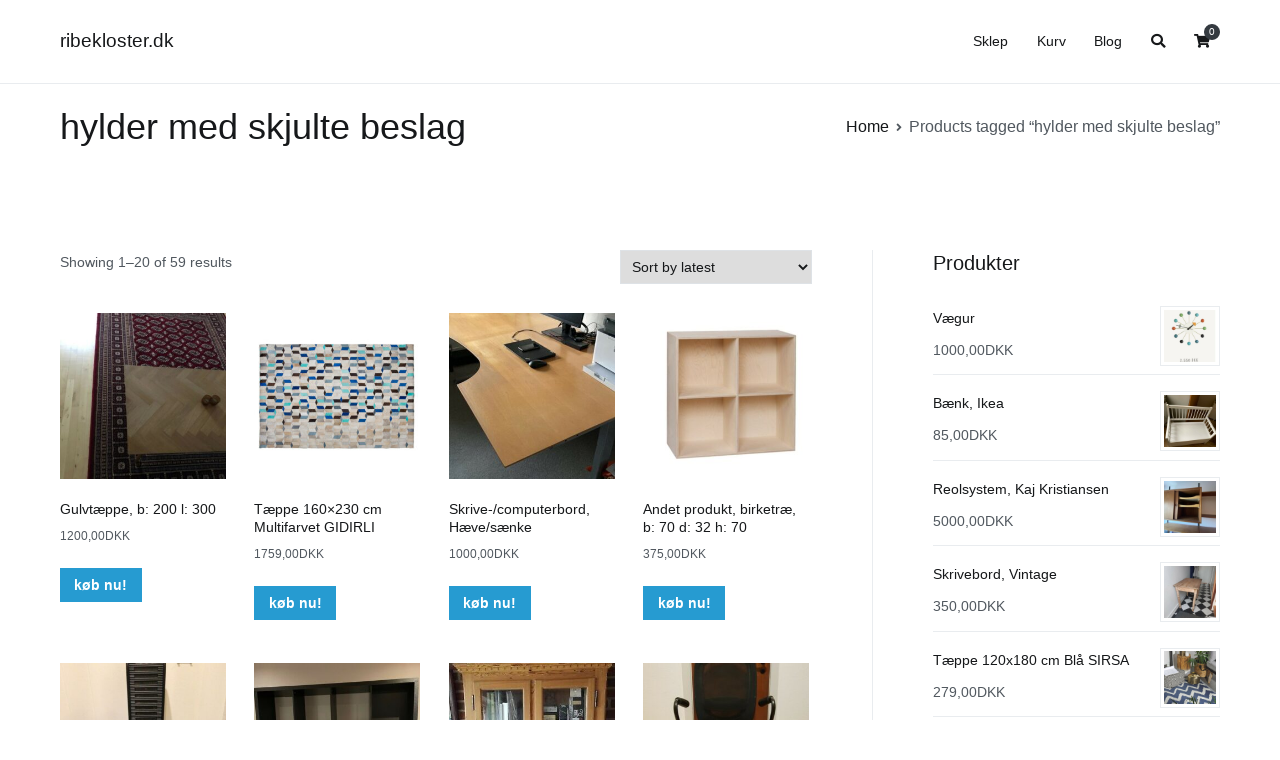

--- FILE ---
content_type: text/html; charset=UTF-8
request_url: https://ribekloster.dk/tag-produktu/hylder-med-skjulte-beslag/
body_size: 14299
content:
<!doctype html>
		<html lang="da-DK">
		
	<head>

				<meta charset="UTF-8">
		<meta name="viewport" content="width=device-width, initial-scale=1">
		<link rel="profile" href="http://gmpg.org/xfn/11">
		
		<title>hylder med skjulte beslag &#8211; ribekloster.dk</title>
<meta name='robots' content='max-image-preview:large' />
<link rel="alternate" type="application/rss+xml" title="ribekloster.dk &raquo; Feed" href="https://ribekloster.dk/feed/" />
<link rel="alternate" type="application/rss+xml" title="ribekloster.dk &raquo;-kommentar-feed" href="https://ribekloster.dk/comments/feed/" />
<link rel="alternate" type="application/rss+xml" title="ribekloster.dk &raquo; hylder med skjulte beslag Tag Feed" href="https://ribekloster.dk/tag-produktu/hylder-med-skjulte-beslag/feed/" />
<style id='wp-img-auto-sizes-contain-inline-css' type='text/css'>
img:is([sizes=auto i],[sizes^="auto," i]){contain-intrinsic-size:3000px 1500px}
/*# sourceURL=wp-img-auto-sizes-contain-inline-css */
</style>
<style id='wp-emoji-styles-inline-css' type='text/css'>

	img.wp-smiley, img.emoji {
		display: inline !important;
		border: none !important;
		box-shadow: none !important;
		height: 1em !important;
		width: 1em !important;
		margin: 0 0.07em !important;
		vertical-align: -0.1em !important;
		background: none !important;
		padding: 0 !important;
	}
/*# sourceURL=wp-emoji-styles-inline-css */
</style>
<style id='wp-block-library-inline-css' type='text/css'>
:root{--wp-block-synced-color:#7a00df;--wp-block-synced-color--rgb:122,0,223;--wp-bound-block-color:var(--wp-block-synced-color);--wp-editor-canvas-background:#ddd;--wp-admin-theme-color:#007cba;--wp-admin-theme-color--rgb:0,124,186;--wp-admin-theme-color-darker-10:#006ba1;--wp-admin-theme-color-darker-10--rgb:0,107,160.5;--wp-admin-theme-color-darker-20:#005a87;--wp-admin-theme-color-darker-20--rgb:0,90,135;--wp-admin-border-width-focus:2px}@media (min-resolution:192dpi){:root{--wp-admin-border-width-focus:1.5px}}.wp-element-button{cursor:pointer}:root .has-very-light-gray-background-color{background-color:#eee}:root .has-very-dark-gray-background-color{background-color:#313131}:root .has-very-light-gray-color{color:#eee}:root .has-very-dark-gray-color{color:#313131}:root .has-vivid-green-cyan-to-vivid-cyan-blue-gradient-background{background:linear-gradient(135deg,#00d084,#0693e3)}:root .has-purple-crush-gradient-background{background:linear-gradient(135deg,#34e2e4,#4721fb 50%,#ab1dfe)}:root .has-hazy-dawn-gradient-background{background:linear-gradient(135deg,#faaca8,#dad0ec)}:root .has-subdued-olive-gradient-background{background:linear-gradient(135deg,#fafae1,#67a671)}:root .has-atomic-cream-gradient-background{background:linear-gradient(135deg,#fdd79a,#004a59)}:root .has-nightshade-gradient-background{background:linear-gradient(135deg,#330968,#31cdcf)}:root .has-midnight-gradient-background{background:linear-gradient(135deg,#020381,#2874fc)}:root{--wp--preset--font-size--normal:16px;--wp--preset--font-size--huge:42px}.has-regular-font-size{font-size:1em}.has-larger-font-size{font-size:2.625em}.has-normal-font-size{font-size:var(--wp--preset--font-size--normal)}.has-huge-font-size{font-size:var(--wp--preset--font-size--huge)}.has-text-align-center{text-align:center}.has-text-align-left{text-align:left}.has-text-align-right{text-align:right}.has-fit-text{white-space:nowrap!important}#end-resizable-editor-section{display:none}.aligncenter{clear:both}.items-justified-left{justify-content:flex-start}.items-justified-center{justify-content:center}.items-justified-right{justify-content:flex-end}.items-justified-space-between{justify-content:space-between}.screen-reader-text{border:0;clip-path:inset(50%);height:1px;margin:-1px;overflow:hidden;padding:0;position:absolute;width:1px;word-wrap:normal!important}.screen-reader-text:focus{background-color:#ddd;clip-path:none;color:#444;display:block;font-size:1em;height:auto;left:5px;line-height:normal;padding:15px 23px 14px;text-decoration:none;top:5px;width:auto;z-index:100000}html :where(.has-border-color){border-style:solid}html :where([style*=border-top-color]){border-top-style:solid}html :where([style*=border-right-color]){border-right-style:solid}html :where([style*=border-bottom-color]){border-bottom-style:solid}html :where([style*=border-left-color]){border-left-style:solid}html :where([style*=border-width]){border-style:solid}html :where([style*=border-top-width]){border-top-style:solid}html :where([style*=border-right-width]){border-right-style:solid}html :where([style*=border-bottom-width]){border-bottom-style:solid}html :where([style*=border-left-width]){border-left-style:solid}html :where(img[class*=wp-image-]){height:auto;max-width:100%}:where(figure){margin:0 0 1em}html :where(.is-position-sticky){--wp-admin--admin-bar--position-offset:var(--wp-admin--admin-bar--height,0px)}@media screen and (max-width:600px){html :where(.is-position-sticky){--wp-admin--admin-bar--position-offset:0px}}

/*# sourceURL=wp-block-library-inline-css */
</style><style id='wp-block-search-inline-css' type='text/css'>
.wp-block-search__button{margin-left:10px;word-break:normal}.wp-block-search__button.has-icon{line-height:0}.wp-block-search__button svg{height:1.25em;min-height:24px;min-width:24px;width:1.25em;fill:currentColor;vertical-align:text-bottom}:where(.wp-block-search__button){border:1px solid #ccc;padding:6px 10px}.wp-block-search__inside-wrapper{display:flex;flex:auto;flex-wrap:nowrap;max-width:100%}.wp-block-search__label{width:100%}.wp-block-search.wp-block-search__button-only .wp-block-search__button{box-sizing:border-box;display:flex;flex-shrink:0;justify-content:center;margin-left:0;max-width:100%}.wp-block-search.wp-block-search__button-only .wp-block-search__inside-wrapper{min-width:0!important;transition-property:width}.wp-block-search.wp-block-search__button-only .wp-block-search__input{flex-basis:100%;transition-duration:.3s}.wp-block-search.wp-block-search__button-only.wp-block-search__searchfield-hidden,.wp-block-search.wp-block-search__button-only.wp-block-search__searchfield-hidden .wp-block-search__inside-wrapper{overflow:hidden}.wp-block-search.wp-block-search__button-only.wp-block-search__searchfield-hidden .wp-block-search__input{border-left-width:0!important;border-right-width:0!important;flex-basis:0;flex-grow:0;margin:0;min-width:0!important;padding-left:0!important;padding-right:0!important;width:0!important}:where(.wp-block-search__input){appearance:none;border:1px solid #949494;flex-grow:1;font-family:inherit;font-size:inherit;font-style:inherit;font-weight:inherit;letter-spacing:inherit;line-height:inherit;margin-left:0;margin-right:0;min-width:3rem;padding:8px;text-decoration:unset!important;text-transform:inherit}:where(.wp-block-search__button-inside .wp-block-search__inside-wrapper){background-color:#fff;border:1px solid #949494;box-sizing:border-box;padding:4px}:where(.wp-block-search__button-inside .wp-block-search__inside-wrapper) .wp-block-search__input{border:none;border-radius:0;padding:0 4px}:where(.wp-block-search__button-inside .wp-block-search__inside-wrapper) .wp-block-search__input:focus{outline:none}:where(.wp-block-search__button-inside .wp-block-search__inside-wrapper) :where(.wp-block-search__button){padding:4px 8px}.wp-block-search.aligncenter .wp-block-search__inside-wrapper{margin:auto}.wp-block[data-align=right] .wp-block-search.wp-block-search__button-only .wp-block-search__inside-wrapper{float:right}
/*# sourceURL=https://ribekloster.dk/wp-includes/blocks/search/style.min.css */
</style>
<style id='wp-block-search-theme-inline-css' type='text/css'>
.wp-block-search .wp-block-search__label{font-weight:700}.wp-block-search__button{border:1px solid #ccc;padding:.375em .625em}
/*# sourceURL=https://ribekloster.dk/wp-includes/blocks/search/theme.min.css */
</style>
<style id='global-styles-inline-css' type='text/css'>
:root{--wp--preset--aspect-ratio--square: 1;--wp--preset--aspect-ratio--4-3: 4/3;--wp--preset--aspect-ratio--3-4: 3/4;--wp--preset--aspect-ratio--3-2: 3/2;--wp--preset--aspect-ratio--2-3: 2/3;--wp--preset--aspect-ratio--16-9: 16/9;--wp--preset--aspect-ratio--9-16: 9/16;--wp--preset--color--black: #000000;--wp--preset--color--cyan-bluish-gray: #abb8c3;--wp--preset--color--white: #ffffff;--wp--preset--color--pale-pink: #f78da7;--wp--preset--color--vivid-red: #cf2e2e;--wp--preset--color--luminous-vivid-orange: #ff6900;--wp--preset--color--luminous-vivid-amber: #fcb900;--wp--preset--color--light-green-cyan: #7bdcb5;--wp--preset--color--vivid-green-cyan: #00d084;--wp--preset--color--pale-cyan-blue: #8ed1fc;--wp--preset--color--vivid-cyan-blue: #0693e3;--wp--preset--color--vivid-purple: #9b51e0;--wp--preset--gradient--vivid-cyan-blue-to-vivid-purple: linear-gradient(135deg,rgb(6,147,227) 0%,rgb(155,81,224) 100%);--wp--preset--gradient--light-green-cyan-to-vivid-green-cyan: linear-gradient(135deg,rgb(122,220,180) 0%,rgb(0,208,130) 100%);--wp--preset--gradient--luminous-vivid-amber-to-luminous-vivid-orange: linear-gradient(135deg,rgb(252,185,0) 0%,rgb(255,105,0) 100%);--wp--preset--gradient--luminous-vivid-orange-to-vivid-red: linear-gradient(135deg,rgb(255,105,0) 0%,rgb(207,46,46) 100%);--wp--preset--gradient--very-light-gray-to-cyan-bluish-gray: linear-gradient(135deg,rgb(238,238,238) 0%,rgb(169,184,195) 100%);--wp--preset--gradient--cool-to-warm-spectrum: linear-gradient(135deg,rgb(74,234,220) 0%,rgb(151,120,209) 20%,rgb(207,42,186) 40%,rgb(238,44,130) 60%,rgb(251,105,98) 80%,rgb(254,248,76) 100%);--wp--preset--gradient--blush-light-purple: linear-gradient(135deg,rgb(255,206,236) 0%,rgb(152,150,240) 100%);--wp--preset--gradient--blush-bordeaux: linear-gradient(135deg,rgb(254,205,165) 0%,rgb(254,45,45) 50%,rgb(107,0,62) 100%);--wp--preset--gradient--luminous-dusk: linear-gradient(135deg,rgb(255,203,112) 0%,rgb(199,81,192) 50%,rgb(65,88,208) 100%);--wp--preset--gradient--pale-ocean: linear-gradient(135deg,rgb(255,245,203) 0%,rgb(182,227,212) 50%,rgb(51,167,181) 100%);--wp--preset--gradient--electric-grass: linear-gradient(135deg,rgb(202,248,128) 0%,rgb(113,206,126) 100%);--wp--preset--gradient--midnight: linear-gradient(135deg,rgb(2,3,129) 0%,rgb(40,116,252) 100%);--wp--preset--font-size--small: 13px;--wp--preset--font-size--medium: 20px;--wp--preset--font-size--large: 36px;--wp--preset--font-size--x-large: 42px;--wp--preset--spacing--20: 0.44rem;--wp--preset--spacing--30: 0.67rem;--wp--preset--spacing--40: 1rem;--wp--preset--spacing--50: 1.5rem;--wp--preset--spacing--60: 2.25rem;--wp--preset--spacing--70: 3.38rem;--wp--preset--spacing--80: 5.06rem;--wp--preset--shadow--natural: 6px 6px 9px rgba(0, 0, 0, 0.2);--wp--preset--shadow--deep: 12px 12px 50px rgba(0, 0, 0, 0.4);--wp--preset--shadow--sharp: 6px 6px 0px rgba(0, 0, 0, 0.2);--wp--preset--shadow--outlined: 6px 6px 0px -3px rgb(255, 255, 255), 6px 6px rgb(0, 0, 0);--wp--preset--shadow--crisp: 6px 6px 0px rgb(0, 0, 0);}:where(.is-layout-flex){gap: 0.5em;}:where(.is-layout-grid){gap: 0.5em;}body .is-layout-flex{display: flex;}.is-layout-flex{flex-wrap: wrap;align-items: center;}.is-layout-flex > :is(*, div){margin: 0;}body .is-layout-grid{display: grid;}.is-layout-grid > :is(*, div){margin: 0;}:where(.wp-block-columns.is-layout-flex){gap: 2em;}:where(.wp-block-columns.is-layout-grid){gap: 2em;}:where(.wp-block-post-template.is-layout-flex){gap: 1.25em;}:where(.wp-block-post-template.is-layout-grid){gap: 1.25em;}.has-black-color{color: var(--wp--preset--color--black) !important;}.has-cyan-bluish-gray-color{color: var(--wp--preset--color--cyan-bluish-gray) !important;}.has-white-color{color: var(--wp--preset--color--white) !important;}.has-pale-pink-color{color: var(--wp--preset--color--pale-pink) !important;}.has-vivid-red-color{color: var(--wp--preset--color--vivid-red) !important;}.has-luminous-vivid-orange-color{color: var(--wp--preset--color--luminous-vivid-orange) !important;}.has-luminous-vivid-amber-color{color: var(--wp--preset--color--luminous-vivid-amber) !important;}.has-light-green-cyan-color{color: var(--wp--preset--color--light-green-cyan) !important;}.has-vivid-green-cyan-color{color: var(--wp--preset--color--vivid-green-cyan) !important;}.has-pale-cyan-blue-color{color: var(--wp--preset--color--pale-cyan-blue) !important;}.has-vivid-cyan-blue-color{color: var(--wp--preset--color--vivid-cyan-blue) !important;}.has-vivid-purple-color{color: var(--wp--preset--color--vivid-purple) !important;}.has-black-background-color{background-color: var(--wp--preset--color--black) !important;}.has-cyan-bluish-gray-background-color{background-color: var(--wp--preset--color--cyan-bluish-gray) !important;}.has-white-background-color{background-color: var(--wp--preset--color--white) !important;}.has-pale-pink-background-color{background-color: var(--wp--preset--color--pale-pink) !important;}.has-vivid-red-background-color{background-color: var(--wp--preset--color--vivid-red) !important;}.has-luminous-vivid-orange-background-color{background-color: var(--wp--preset--color--luminous-vivid-orange) !important;}.has-luminous-vivid-amber-background-color{background-color: var(--wp--preset--color--luminous-vivid-amber) !important;}.has-light-green-cyan-background-color{background-color: var(--wp--preset--color--light-green-cyan) !important;}.has-vivid-green-cyan-background-color{background-color: var(--wp--preset--color--vivid-green-cyan) !important;}.has-pale-cyan-blue-background-color{background-color: var(--wp--preset--color--pale-cyan-blue) !important;}.has-vivid-cyan-blue-background-color{background-color: var(--wp--preset--color--vivid-cyan-blue) !important;}.has-vivid-purple-background-color{background-color: var(--wp--preset--color--vivid-purple) !important;}.has-black-border-color{border-color: var(--wp--preset--color--black) !important;}.has-cyan-bluish-gray-border-color{border-color: var(--wp--preset--color--cyan-bluish-gray) !important;}.has-white-border-color{border-color: var(--wp--preset--color--white) !important;}.has-pale-pink-border-color{border-color: var(--wp--preset--color--pale-pink) !important;}.has-vivid-red-border-color{border-color: var(--wp--preset--color--vivid-red) !important;}.has-luminous-vivid-orange-border-color{border-color: var(--wp--preset--color--luminous-vivid-orange) !important;}.has-luminous-vivid-amber-border-color{border-color: var(--wp--preset--color--luminous-vivid-amber) !important;}.has-light-green-cyan-border-color{border-color: var(--wp--preset--color--light-green-cyan) !important;}.has-vivid-green-cyan-border-color{border-color: var(--wp--preset--color--vivid-green-cyan) !important;}.has-pale-cyan-blue-border-color{border-color: var(--wp--preset--color--pale-cyan-blue) !important;}.has-vivid-cyan-blue-border-color{border-color: var(--wp--preset--color--vivid-cyan-blue) !important;}.has-vivid-purple-border-color{border-color: var(--wp--preset--color--vivid-purple) !important;}.has-vivid-cyan-blue-to-vivid-purple-gradient-background{background: var(--wp--preset--gradient--vivid-cyan-blue-to-vivid-purple) !important;}.has-light-green-cyan-to-vivid-green-cyan-gradient-background{background: var(--wp--preset--gradient--light-green-cyan-to-vivid-green-cyan) !important;}.has-luminous-vivid-amber-to-luminous-vivid-orange-gradient-background{background: var(--wp--preset--gradient--luminous-vivid-amber-to-luminous-vivid-orange) !important;}.has-luminous-vivid-orange-to-vivid-red-gradient-background{background: var(--wp--preset--gradient--luminous-vivid-orange-to-vivid-red) !important;}.has-very-light-gray-to-cyan-bluish-gray-gradient-background{background: var(--wp--preset--gradient--very-light-gray-to-cyan-bluish-gray) !important;}.has-cool-to-warm-spectrum-gradient-background{background: var(--wp--preset--gradient--cool-to-warm-spectrum) !important;}.has-blush-light-purple-gradient-background{background: var(--wp--preset--gradient--blush-light-purple) !important;}.has-blush-bordeaux-gradient-background{background: var(--wp--preset--gradient--blush-bordeaux) !important;}.has-luminous-dusk-gradient-background{background: var(--wp--preset--gradient--luminous-dusk) !important;}.has-pale-ocean-gradient-background{background: var(--wp--preset--gradient--pale-ocean) !important;}.has-electric-grass-gradient-background{background: var(--wp--preset--gradient--electric-grass) !important;}.has-midnight-gradient-background{background: var(--wp--preset--gradient--midnight) !important;}.has-small-font-size{font-size: var(--wp--preset--font-size--small) !important;}.has-medium-font-size{font-size: var(--wp--preset--font-size--medium) !important;}.has-large-font-size{font-size: var(--wp--preset--font-size--large) !important;}.has-x-large-font-size{font-size: var(--wp--preset--font-size--x-large) !important;}
/*# sourceURL=global-styles-inline-css */
</style>

<style id='classic-theme-styles-inline-css' type='text/css'>
/*! This file is auto-generated */
.wp-block-button__link{color:#fff;background-color:#32373c;border-radius:9999px;box-shadow:none;text-decoration:none;padding:calc(.667em + 2px) calc(1.333em + 2px);font-size:1.125em}.wp-block-file__button{background:#32373c;color:#fff;text-decoration:none}
/*# sourceURL=/wp-includes/css/classic-themes.min.css */
</style>
<link rel='stylesheet' id='woocommerce-layout-css' href='https://ribekloster.dk/wp-content/plugins/woocommerce/assets/css/woocommerce-layout.css?ver=5.1.3' type='text/css' media='all' />
<link rel='stylesheet' id='woocommerce-smallscreen-css' href='https://ribekloster.dk/wp-content/plugins/woocommerce/assets/css/woocommerce-smallscreen.css?ver=5.1.3' type='text/css' media='only screen and (max-width: 768px)' />
<link rel='stylesheet' id='woocommerce-general-css' href='https://ribekloster.dk/wp-content/plugins/woocommerce/assets/css/woocommerce.css?ver=5.1.3' type='text/css' media='all' />
<style id='woocommerce-inline-inline-css' type='text/css'>
.woocommerce form .form-row .required { visibility: visible; }
/*# sourceURL=woocommerce-inline-inline-css */
</style>
<link rel='stylesheet' id='font-awesome-css' href='https://ribekloster.dk/wp-content/themes/zakra/assets/lib/font-awesome/css/font-awesome.min.css?ver=4.7.0' type='text/css' media='all' />
<link rel='stylesheet' id='zakra-style-css' href='https://ribekloster.dk/wp-content/themes/zakra/style.css?ver=6.9' type='text/css' media='all' />
<style id='zakra-style-inline-css' type='text/css'>
button:hover, input[type="button"]:hover, input[type="reset"]:hover, input[type="submit"]:hover, #infinite-handle span:hover{background-color:#1e7ba6;}.main-navigation.tg-primary-menu > div ul li.tg-header-button-wrap a:hover{background-color:#1e7ba6;}
/*# sourceURL=zakra-style-inline-css */
</style>
<link rel='stylesheet' id='zakra-woocommerce-style-css' href='https://ribekloster.dk/wp-content/themes/zakra/assets/css/woocommerce.css?ver=2.0.9' type='text/css' media='all' />
<style id='zakra-woocommerce-style-inline-css' type='text/css'>
.woocommerce ul.products li.product .price, .woocommerce .star-rating span{color:#51585f;}
/*# sourceURL=zakra-woocommerce-style-inline-css */
</style>
<script type="text/javascript" src="https://ribekloster.dk/wp-includes/js/jquery/jquery.min.js?ver=3.7.1" id="jquery-core-js"></script>
<script type="text/javascript" src="https://ribekloster.dk/wp-includes/js/jquery/jquery-migrate.min.js?ver=3.4.1" id="jquery-migrate-js"></script>
<link rel="https://api.w.org/" href="https://ribekloster.dk/wp-json/" /><link rel="EditURI" type="application/rsd+xml" title="RSD" href="https://ribekloster.dk/xmlrpc.php?rsd" />
<meta name="generator" content="WordPress 6.9" />
<meta name="generator" content="WooCommerce 5.1.3" />
	<noscript><style>.woocommerce-product-gallery{ opacity: 1 !important; }</style></noscript>
	
	</head>

<body class="archive tax-product_tag term-hylder-med-skjulte-beslag term-171 wp-theme-zakra theme-zakra woocommerce woocommerce-page woocommerce-no-js hfeed tg-site-layout--right tg-container--wide has-page-header has-breadcrumbs woocommerce-active">


		<div id="page" class="site tg-site">
				<a class="skip-link screen-reader-text" href="#content">Videre til indhold</a>
		
		<header id="masthead" class="site-header tg-site-header tg-site-header--left">
		



		<div class="tg-site-header-bottom">
			<div class="tg-header-container tg-container tg-container--flex tg-container--flex-center tg-container--flex-space-between">
		
		
			<div class="tg-block tg-block--one">

						<div class="site-branding">
						<div class="site-info-wrap">
									<p class="site-title">
						<a href="https://ribekloster.dk/" rel="home">ribekloster.dk</a>
					</p>
								</div>

		</div><!-- .site-branding -->
		
			</div> <!-- /.tg-site-header__block--one -->

			
			<div class="tg-block tg-block--two">

						<nav id="site-navigation" class="main-navigation tg-primary-menu tg-primary-menu--style-underline">
			<div class="menu"><ul id="primary-menu" class="menu-primary"><li id="menu-item-1227" class="menu-item menu-item-type-post_type menu-item-object-page menu-item-home menu-item-1227"><a href="https://ribekloster.dk/">Sklep</a></li>
<li id="menu-item-1228" class="menu-item menu-item-type-post_type menu-item-object-page menu-item-1228"><a href="https://ribekloster.dk/koszyk/">Kurv</a></li>
<li id="menu-item-1253" class="menu-item menu-item-type-taxonomy menu-item-object-category menu-item-1253"><a href="https://ribekloster.dk/category/blog/">Blog</a></li>
<li class="menu-item tg-menu-item tg-menu-item-search"><a href="#"  ><i class="tg-icon tg-icon-search"></i></a><form role="search" method="get" class="search-form" action="https://ribekloster.dk/">
				<label>
					<span class="screen-reader-text">Søg efter:</span>
					<input type="search" class="search-field" placeholder="Søg &hellip;" value="" name="s" />
				</label>
				<input type="submit" class="search-submit" value="Søg" />
			</form></li><!-- /.tg-header-search --><li class="menu-item tg-menu-item tg-menu-item-cart "><a class="cart-page-link" href="https://ribekloster.dk/koszyk/" title="Se din indkøbskurv"><i class="tg-icon tg-icon-shopping-cart"></i><span class="count">0</span></a></li></ul></div>		</nav><!-- #site-navigation -->
				<nav id="header-action" class="tg-header-action">
			<ul class="tg-header-action-list">
				<li class="tg-header-action__item tg-mobile-toggle" >
										<button aria-label="Primær menu" >
						<i class="tg-icon tg-icon-bars"></i>
					</button>
				</li><!-- /.tg-mobile-toggle -->
			</ul><!-- /.zakra-header-action-list -->
		</nav><!-- #header-action -->
				<nav id="mobile-navigation" class="tg-mobile-navigation"
			>

			<div class="menu-menu-1-container"><ul id="mobile-primary-menu" class="menu"><li class="menu-item menu-item-type-post_type menu-item-object-page menu-item-home menu-item-1227"><a href="https://ribekloster.dk/">Sklep</a></li>
<li class="menu-item menu-item-type-post_type menu-item-object-page menu-item-1228"><a href="https://ribekloster.dk/koszyk/">Kurv</a></li>
<li class="menu-item menu-item-type-taxonomy menu-item-object-category menu-item-1253"><a href="https://ribekloster.dk/category/blog/">Blog</a></li>
<li class="menu-item tg-menu-item tg-menu-item-search"><a href="#"  ><i class="tg-icon tg-icon-search"></i></a><form role="search" method="get" class="search-form" action="https://ribekloster.dk/">
				<label>
					<span class="screen-reader-text">Søg efter:</span>
					<input type="search" class="search-field" placeholder="Søg &hellip;" value="" name="s" />
				</label>
				<input type="submit" class="search-submit" value="Søg" />
			</form></li><!-- /.tg-header-search --><li class="menu-item tg-menu-item tg-menu-item-cart "><a class="cart-page-link" href="https://ribekloster.dk/koszyk/" title="Se din indkøbskurv"><i class="tg-icon tg-icon-shopping-cart"></i><span class="count">0</span></a></li></ul></div>
		</nav><!-- /#mobile-navigation-->
		
			</div> <!-- /.tg-site-header__block-two -->

			
		</div>
		<!-- /.tg-container -->
		</div>
		<!-- /.tg-site-header-bottom -->
		
		</header><!-- #masthead -->
		
		<main id="main" class="site-main">
		
		<header class="tg-page-header tg-page-header--left">
			<div class="tg-container tg-container--flex tg-container--flex-center tg-container--flex-space-between">
				<h1 class="tg-page-header__title">hylder med skjulte beslag</h1>
				<nav role="navigation" aria-label="Brødkrummer" class="breadcrumb-trail breadcrumbs"><ul class="trail-items"><li class="trail-item"><a href="https://ribekloster.dk">Home</a></li><li class="trail-item">Products tagged &ldquo;hylder med skjulte beslag&rdquo;</li></ul></nav>			</div>
		</header>
		<!-- /.page-header -->
				<div id="content" class="site-content">
			<div class="tg-container tg-container--flex tg-container--flex-space-between">
					<div id="primary" class="content-area">
			<header class="woocommerce-products-header">
	
	</header>
<div class="woocommerce-notices-wrapper"></div><p class="woocommerce-result-count">
	Showing 1&ndash;20 of 59 results</p>
<form class="woocommerce-ordering" method="get">
	<select name="orderby" class="orderby" aria-label="Shop order">
					<option value="popularity" >Sort by popularity</option>
					<option value="rating" >Sort by average rating</option>
					<option value="date"  selected='selected'>Sort by latest</option>
					<option value="price" >Sort by price: low to high</option>
					<option value="price-desc" >Sort by price: high to low</option>
			</select>
	<input type="hidden" name="paged" value="1" />
	<input type="hidden" name="subid" value="hylder-med-skjulte-beslag" /></form>
<ul class="products columns-4">
<li class="zakra-article product type-product post-6617 status-publish first instock product_cat-taepper product_tag-hylder-med-skjulte-beslag product_tag-lus-i-sengen product_tag-skalstole-bilka product_tag-vaflee has-post-thumbnail product-type-external">
	<a href="https://ribekloster.dk/produkt/gulvtaeppe-b-200-l-300-2/" class="woocommerce-LoopProduct-link woocommerce-loop-product__link"><img width="300" height="300" src="https://ribekloster.dk/wp-content/uploads/2022/04/s-l960-3260-300x300.jpg" class="attachment-woocommerce_thumbnail size-woocommerce_thumbnail" alt="" decoding="async" fetchpriority="high" srcset="https://ribekloster.dk/wp-content/uploads/2022/04/s-l960-3260-300x300.jpg 300w, https://ribekloster.dk/wp-content/uploads/2022/04/s-l960-3260-150x150.jpg 150w, https://ribekloster.dk/wp-content/uploads/2022/04/s-l960-3260-100x100.jpg 100w" sizes="(max-width: 300px) 100vw, 300px" /><h2 class="woocommerce-loop-product__title">Gulvtæppe, b: 200 l: 300</h2>
	<span class="price"><span class="woocommerce-Price-amount amount"><bdi>1200,00<span class="woocommerce-Price-currencySymbol">DKK</span></bdi></span></span>
</a><a href="https://ribekloster.dk/3282" data-quantity="1" class="button product_type_external" data-product_id="6617" data-product_sku="6feca11bcba1" aria-label="køb nu!" rel="nofollow">køb nu!</a></li>
<li class="zakra-article product type-product post-6921 status-publish instock product_cat-taepper product_tag-hylder-med-skjulte-beslag product_tag-ideer-til-indretning-af-badevaerelse product_tag-ramme-32x32 product_tag-torrestativ-til-haven has-post-thumbnail product-type-external">
	<a href="https://ribekloster.dk/produkt/taeppe-160x230-cm-multifarvet-gidirli/" class="woocommerce-LoopProduct-link woocommerce-loop-product__link"><img width="300" height="300" src="https://ribekloster.dk/wp-content/uploads/2022/04/s-l960-3411-300x300.jpg" class="attachment-woocommerce_thumbnail size-woocommerce_thumbnail" alt="" decoding="async" srcset="https://ribekloster.dk/wp-content/uploads/2022/04/s-l960-3411-300x300.jpg 300w, https://ribekloster.dk/wp-content/uploads/2022/04/s-l960-3411-150x150.jpg 150w, https://ribekloster.dk/wp-content/uploads/2022/04/s-l960-3411-768x768.jpg 768w, https://ribekloster.dk/wp-content/uploads/2022/04/s-l960-3411-600x600.jpg 600w, https://ribekloster.dk/wp-content/uploads/2022/04/s-l960-3411-100x100.jpg 100w, https://ribekloster.dk/wp-content/uploads/2022/04/s-l960-3411.jpg 960w" sizes="(max-width: 300px) 100vw, 300px" /><h2 class="woocommerce-loop-product__title">Tæppe 160&#215;230 cm Multifarvet GIDIRLI</h2>
	<span class="price"><span class="woocommerce-Price-amount amount"><bdi>1759,00<span class="woocommerce-Price-currencySymbol">DKK</span></bdi></span></span>
</a><a href="https://ribekloster.dk/3434" data-quantity="1" class="button product_type_external" data-product_id="6921" data-product_sku="b355444300c9" aria-label="køb nu!" rel="nofollow">køb nu!</a></li>
<li class="zakra-article product type-product post-4564 status-publish instock product_cat-skriveborde-og-computerborde product_tag-hylder-med-skjulte-beslag product_tag-ilva-u-sofa product_tag-julebilleder-born product_tag-toys-r-us-gentofte-abningstider has-post-thumbnail product-type-external">
	<a href="https://ribekloster.dk/produkt/skrive-computerbord-haeve-saenke/" class="woocommerce-LoopProduct-link woocommerce-loop-product__link"><img width="300" height="300" src="https://ribekloster.dk/wp-content/uploads/2022/04/s-l960-2245-300x300.jpg" class="attachment-woocommerce_thumbnail size-woocommerce_thumbnail" alt="" decoding="async" srcset="https://ribekloster.dk/wp-content/uploads/2022/04/s-l960-2245-300x300.jpg 300w, https://ribekloster.dk/wp-content/uploads/2022/04/s-l960-2245-150x150.jpg 150w, https://ribekloster.dk/wp-content/uploads/2022/04/s-l960-2245-100x100.jpg 100w" sizes="(max-width: 300px) 100vw, 300px" /><h2 class="woocommerce-loop-product__title">Skrive-/computerbord, Hæve/sænke</h2>
	<span class="price"><span class="woocommerce-Price-amount amount"><bdi>1000,00<span class="woocommerce-Price-currencySymbol">DKK</span></bdi></span></span>
</a><a href="https://ribekloster.dk/2260" data-quantity="1" class="button product_type_external" data-product_id="4564" data-product_sku="3ad069dc3185" aria-label="køb nu!" rel="nofollow">køb nu!</a></li>
<li class="zakra-article product type-product post-2609 status-publish last instock product_cat-kommoder-skaenke-o-l product_tag-havestole-aluminium product_tag-hylder-med-skjulte-beslag product_tag-in-ground-trampolin product_tag-kasse-til-lego product_tag-tekstil-spray-til-mobler has-post-thumbnail product-type-external">
	<a href="https://ribekloster.dk/produkt/andet-produkt-birketrae-b-70-d-32-h-70/" class="woocommerce-LoopProduct-link woocommerce-loop-product__link"><img width="300" height="300" src="https://ribekloster.dk/wp-content/uploads/2022/04/s-l960-1287-300x300.jpg" class="attachment-woocommerce_thumbnail size-woocommerce_thumbnail" alt="" decoding="async" loading="lazy" srcset="https://ribekloster.dk/wp-content/uploads/2022/04/s-l960-1287-300x300.jpg 300w, https://ribekloster.dk/wp-content/uploads/2022/04/s-l960-1287-150x150.jpg 150w, https://ribekloster.dk/wp-content/uploads/2022/04/s-l960-1287-100x100.jpg 100w" sizes="auto, (max-width: 300px) 100vw, 300px" /><h2 class="woocommerce-loop-product__title">Andet produkt, birketræ, b: 70 d: 32 h: 70</h2>
	<span class="price"><span class="woocommerce-Price-amount amount"><bdi>375,00<span class="woocommerce-Price-currencySymbol">DKK</span></bdi></span></span>
</a><a href="https://ribekloster.dk/1295" data-quantity="1" class="button product_type_external" data-product_id="2609" data-product_sku="5eebfd4870a3" aria-label="køb nu!" rel="nofollow">køb nu!</a></li>
<li class="zakra-article product type-product post-5189 status-publish first instock product_cat-cd-holdere product_tag-dejskaerer product_tag-hylder-med-skjulte-beslag product_tag-lysskinne-ikea has-post-thumbnail product-type-external">
	<a href="https://ribekloster.dk/produkt/cd-reol-auvi-case/" class="woocommerce-LoopProduct-link woocommerce-loop-product__link"><img width="300" height="300" src="https://ribekloster.dk/wp-content/uploads/2022/04/s-l960-2550-300x300.jpg" class="attachment-woocommerce_thumbnail size-woocommerce_thumbnail" alt="" decoding="async" loading="lazy" srcset="https://ribekloster.dk/wp-content/uploads/2022/04/s-l960-2550-300x300.jpg 300w, https://ribekloster.dk/wp-content/uploads/2022/04/s-l960-2550-150x150.jpg 150w, https://ribekloster.dk/wp-content/uploads/2022/04/s-l960-2550-100x100.jpg 100w" sizes="auto, (max-width: 300px) 100vw, 300px" /><h2 class="woocommerce-loop-product__title">Cd-reol, AUVI Case</h2>
	<span class="price"><span class="woocommerce-Price-amount amount"><bdi>275,00<span class="woocommerce-Price-currencySymbol">DKK</span></bdi></span></span>
</a><a href="https://ribekloster.dk/2568" data-quantity="1" class="button product_type_external" data-product_id="5189" data-product_sku="ae7f923f148c" aria-label="køb nu!" rel="nofollow">køb nu!</a></li>
<li class="zakra-article product type-product post-4999 status-publish instock product_cat-reoler-og-reolsystemer product_tag-hylder-med-skjulte-beslag product_tag-store-trykknapper product_tag-vitrineskabe-hvide has-post-thumbnail product-type-external">
	<a href="https://ribekloster.dk/produkt/rumdeler-4/" class="woocommerce-LoopProduct-link woocommerce-loop-product__link"><img width="300" height="300" src="https://ribekloster.dk/wp-content/uploads/2022/04/s-l960-2456-300x300.jpg" class="attachment-woocommerce_thumbnail size-woocommerce_thumbnail" alt="" decoding="async" loading="lazy" srcset="https://ribekloster.dk/wp-content/uploads/2022/04/s-l960-2456-300x300.jpg 300w, https://ribekloster.dk/wp-content/uploads/2022/04/s-l960-2456-150x150.jpg 150w, https://ribekloster.dk/wp-content/uploads/2022/04/s-l960-2456-100x100.jpg 100w" sizes="auto, (max-width: 300px) 100vw, 300px" /><h2 class="woocommerce-loop-product__title">Rumdeler</h2>
	<span class="price"><span class="woocommerce-Price-amount amount"><bdi>250,00<span class="woocommerce-Price-currencySymbol">DKK</span></bdi></span></span>
</a><a href="https://ribekloster.dk/2473" data-quantity="1" class="button product_type_external" data-product_id="4999" data-product_sku="d974b044c905" aria-label="køb nu!" rel="nofollow">køb nu!</a></li>
<li class="zakra-article product type-product post-95 status-publish instock product_cat-skabe-vitrineskabe-o-l product_tag-flotte-sofapuder product_tag-hylder-med-skjulte-beslag product_tag-ikea-skohylder product_tag-led-lysdaemper-til-ledning product_tag-opbevaringskasser-koleskab has-post-thumbnail product-type-external">
	<a href="https://ribekloster.dk/produkt/haengeskab-ingen-b-84-d-29-h-89/" class="woocommerce-LoopProduct-link woocommerce-loop-product__link"><img width="300" height="300" src="https://ribekloster.dk/wp-content/uploads/2022/04/s-l960-42-300x300.jpg" class="attachment-woocommerce_thumbnail size-woocommerce_thumbnail" alt="" decoding="async" loading="lazy" srcset="https://ribekloster.dk/wp-content/uploads/2022/04/s-l960-42-300x300.jpg 300w, https://ribekloster.dk/wp-content/uploads/2022/04/s-l960-42-150x150.jpg 150w, https://ribekloster.dk/wp-content/uploads/2022/04/s-l960-42-100x100.jpg 100w" sizes="auto, (max-width: 300px) 100vw, 300px" /><h2 class="woocommerce-loop-product__title">Hængeskab, ingen, b: 84 d: 29 h: 89</h2>
	<span class="price"><span class="woocommerce-Price-amount amount"><bdi>1000,00<span class="woocommerce-Price-currencySymbol">DKK</span></bdi></span></span>
</a><a href="https://ribekloster.dk/43" data-quantity="1" class="button product_type_external" data-product_id="95" data-product_sku="855d489e70f6" aria-label="køb nu!" rel="nofollow">køb nu!</a></li>
<li class="zakra-article product type-product post-6327 status-publish last instock product_cat-andre-mobler product_tag-bus-til-ikea-gentofte product_tag-hojseng-voksne product_tag-hylder-med-skjulte-beslag product_tag-lus-i-sengen has-post-thumbnail product-type-external">
	<a href="https://ribekloster.dk/produkt/kontorstol-7/" class="woocommerce-LoopProduct-link woocommerce-loop-product__link"><img width="300" height="300" src="https://ribekloster.dk/wp-content/uploads/2022/04/s-l960-3116-300x300.jpg" class="attachment-woocommerce_thumbnail size-woocommerce_thumbnail" alt="" decoding="async" loading="lazy" srcset="https://ribekloster.dk/wp-content/uploads/2022/04/s-l960-3116-300x300.jpg 300w, https://ribekloster.dk/wp-content/uploads/2022/04/s-l960-3116-150x150.jpg 150w, https://ribekloster.dk/wp-content/uploads/2022/04/s-l960-3116-100x100.jpg 100w" sizes="auto, (max-width: 300px) 100vw, 300px" /><h2 class="woocommerce-loop-product__title">Kontorstol</h2>
	<span class="price"><span class="woocommerce-Price-amount amount"><bdi>100,00<span class="woocommerce-Price-currencySymbol">DKK</span></bdi></span></span>
</a><a href="https://ribekloster.dk/3137" data-quantity="1" class="button product_type_external" data-product_id="6327" data-product_sku="f455b47a072b" aria-label="køb nu!" rel="nofollow">køb nu!</a></li>
<li class="zakra-article product type-product post-5699 status-publish first instock product_cat-ure-barometere-o-l product_tag-hylder-med-skjulte-beslag product_tag-lysegrat-gulvtaeppe product_tag-marmor-tv-bord has-post-thumbnail product-type-external">
	<a href="https://ribekloster.dk/produkt/vaegur-b-lindegaard/" class="woocommerce-LoopProduct-link woocommerce-loop-product__link"><img width="300" height="300" src="https://ribekloster.dk/wp-content/uploads/2022/04/s-l960-2805-300x300.jpg" class="attachment-woocommerce_thumbnail size-woocommerce_thumbnail" alt="" decoding="async" loading="lazy" srcset="https://ribekloster.dk/wp-content/uploads/2022/04/s-l960-2805-300x300.jpg 300w, https://ribekloster.dk/wp-content/uploads/2022/04/s-l960-2805-150x150.jpg 150w, https://ribekloster.dk/wp-content/uploads/2022/04/s-l960-2805-100x100.jpg 100w" sizes="auto, (max-width: 300px) 100vw, 300px" /><h2 class="woocommerce-loop-product__title">Vægur, B. Lindegaard</h2>
	<span class="price"><span class="woocommerce-Price-amount amount"><bdi>150,00<span class="woocommerce-Price-currencySymbol">DKK</span></bdi></span></span>
</a><a href="https://ribekloster.dk/2823" data-quantity="1" class="button product_type_external" data-product_id="5699" data-product_sku="b3905a349061" aria-label="køb nu!" rel="nofollow">køb nu!</a></li>
<li class="zakra-article product type-product post-2311 status-publish instock product_cat-kommoder-skaenke-o-l product_tag-dobbeltseng-med-skuffer product_tag-faber-rullegardin product_tag-flotte-sofapuder product_tag-g9-paere product_tag-hylder-med-skjulte-beslag product_tag-vaeglampe-bad has-post-thumbnail product-type-external">
	<a href="https://ribekloster.dk/produkt/skaenk-fyrretrae-b-130-d-50-h-90/" class="woocommerce-LoopProduct-link woocommerce-loop-product__link"><img width="300" height="300" src="https://ribekloster.dk/wp-content/uploads/2022/04/s-l960-1139-300x300.jpg" class="attachment-woocommerce_thumbnail size-woocommerce_thumbnail" alt="" decoding="async" loading="lazy" srcset="https://ribekloster.dk/wp-content/uploads/2022/04/s-l960-1139-300x300.jpg 300w, https://ribekloster.dk/wp-content/uploads/2022/04/s-l960-1139-150x150.jpg 150w, https://ribekloster.dk/wp-content/uploads/2022/04/s-l960-1139-100x100.jpg 100w" sizes="auto, (max-width: 300px) 100vw, 300px" /><h2 class="woocommerce-loop-product__title">Skænk, fyrretræ, b: 130 d: 50 h: 90</h2>
	<span class="price"><span class="woocommerce-Price-amount amount"><bdi>999,00<span class="woocommerce-Price-currencySymbol">DKK</span></bdi></span></span>
</a><a href="https://ribekloster.dk/1146" data-quantity="1" class="button product_type_external" data-product_id="2311" data-product_sku="54be9f5babd0" aria-label="køb nu!" rel="nofollow">køb nu!</a></li>
<li class="zakra-article product type-product post-3411 status-publish instock product_cat-taepper product_tag-hylde-100-cm product_tag-hylder-med-skjulte-beslag product_tag-indretning-stue-tv product_tag-morkegron-velour-sofa product_tag-plastic-gulv has-post-thumbnail product-type-external">
	<a href="https://ribekloster.dk/produkt/gulvtaeppe-uld-b-200-l-250/" class="woocommerce-LoopProduct-link woocommerce-loop-product__link"><img width="300" height="300" src="https://ribekloster.dk/wp-content/uploads/2022/04/s-l960-1687-300x300.jpg" class="attachment-woocommerce_thumbnail size-woocommerce_thumbnail" alt="" decoding="async" loading="lazy" srcset="https://ribekloster.dk/wp-content/uploads/2022/04/s-l960-1687-300x300.jpg 300w, https://ribekloster.dk/wp-content/uploads/2022/04/s-l960-1687-150x150.jpg 150w, https://ribekloster.dk/wp-content/uploads/2022/04/s-l960-1687-100x100.jpg 100w" sizes="auto, (max-width: 300px) 100vw, 300px" /><h2 class="woocommerce-loop-product__title">Gulvtæppe, Uld, b: 200 l: 250</h2>
	<span class="price"><span class="woocommerce-Price-amount amount"><bdi>900,00<span class="woocommerce-Price-currencySymbol">DKK</span></bdi></span></span>
</a><a href="https://ribekloster.dk/1696" data-quantity="1" class="button product_type_external" data-product_id="3411" data-product_sku="c7fa2ecc735a" aria-label="køb nu!" rel="nofollow">køb nu!</a></li>
<li class="zakra-article product type-product post-7699 status-publish last instock product_cat-platter-og-figurer product_tag-hylder-med-skjulte-beslag product_tag-madrass-140-x-70 product_tag-sidebord-eg product_tag-sofaborder product_tag-store-trykknapper has-post-thumbnail product-type-external">
	<a href="https://ribekloster.dk/produkt/soholm-bjorn-soholm/" class="woocommerce-LoopProduct-link woocommerce-loop-product__link"><img width="300" height="300" src="https://ribekloster.dk/wp-content/uploads/2022/04/s-l960-3800-300x300.jpg" class="attachment-woocommerce_thumbnail size-woocommerce_thumbnail" alt="" decoding="async" loading="lazy" srcset="https://ribekloster.dk/wp-content/uploads/2022/04/s-l960-3800-300x300.jpg 300w, https://ribekloster.dk/wp-content/uploads/2022/04/s-l960-3800-150x150.jpg 150w, https://ribekloster.dk/wp-content/uploads/2022/04/s-l960-3800-100x100.jpg 100w" sizes="auto, (max-width: 300px) 100vw, 300px" /><h2 class="woocommerce-loop-product__title">Søholm Bjørn, Søholm</h2>
	<span class="price"><span class="woocommerce-Price-amount amount"><bdi>150,00<span class="woocommerce-Price-currencySymbol">DKK</span></bdi></span></span>
</a><a href="https://ribekloster.dk/3823" data-quantity="1" class="button product_type_external" data-product_id="7699" data-product_sku="cab0369f5fde" aria-label="køb nu!" rel="nofollow">køb nu!</a></li>
<li class="zakra-article product type-product post-9581 status-publish first instock product_cat-taepper product_tag-bord-baenkesaet-born product_tag-elefan product_tag-hanga product_tag-hylder-med-skjulte-beslag product_tag-ikea-sonos-lampe product_tag-laenestol-eg has-post-thumbnail product-type-external">
	<a href="https://ribekloster.dk/produkt/lose-taepper-aegte-taeppe-uld-22/" class="woocommerce-LoopProduct-link woocommerce-loop-product__link"><img width="300" height="300" src="https://ribekloster.dk/wp-content/uploads/2022/04/s-l960-4737-300x300.jpg" class="attachment-woocommerce_thumbnail size-woocommerce_thumbnail" alt="" decoding="async" loading="lazy" srcset="https://ribekloster.dk/wp-content/uploads/2022/04/s-l960-4737-300x300.jpg 300w, https://ribekloster.dk/wp-content/uploads/2022/04/s-l960-4737-150x150.jpg 150w, https://ribekloster.dk/wp-content/uploads/2022/04/s-l960-4737-100x100.jpg 100w" sizes="auto, (max-width: 300px) 100vw, 300px" /><h2 class="woocommerce-loop-product__title">Løse tæpper, ægte tæppe, uld</h2>
	<span class="price"><span class="woocommerce-Price-amount amount"><bdi>2500,00<span class="woocommerce-Price-currencySymbol">DKK</span></bdi></span></span>
</a><a href="https://ribekloster.dk/4764" data-quantity="1" class="button product_type_external" data-product_id="9581" data-product_sku="c20fa8410696" aria-label="køb nu!" rel="nofollow">køb nu!</a></li>
<li class="zakra-article product type-product post-1636 status-publish instock product_cat-kommoder-skaenke-o-l product_tag-hylder-med-skjulte-beslag product_tag-lysegrat-gulvtaeppe product_tag-toys-r-us-gentofte-abningstider product_tag-torrer has-post-thumbnail product-type-external">
	<a href="https://ribekloster.dk/produkt/kommode-d-48/" class="woocommerce-LoopProduct-link woocommerce-loop-product__link"><img width="300" height="300" src="https://ribekloster.dk/wp-content/uploads/2022/04/s-l960-802-300x300.jpg" class="attachment-woocommerce_thumbnail size-woocommerce_thumbnail" alt="" decoding="async" loading="lazy" srcset="https://ribekloster.dk/wp-content/uploads/2022/04/s-l960-802-300x300.jpg 300w, https://ribekloster.dk/wp-content/uploads/2022/04/s-l960-802-150x150.jpg 150w, https://ribekloster.dk/wp-content/uploads/2022/04/s-l960-802-100x100.jpg 100w" sizes="auto, (max-width: 300px) 100vw, 300px" /><h2 class="woocommerce-loop-product__title">Kommode d: 48</h2>
	<span class="price"><span class="woocommerce-Price-amount amount"><bdi>300,00<span class="woocommerce-Price-currencySymbol">DKK</span></bdi></span></span>
</a><a href="https://ribekloster.dk/808" data-quantity="1" class="button product_type_external" data-product_id="1636" data-product_sku="cfdc0e9958a7" aria-label="køb nu!" rel="nofollow">køb nu!</a></li>
<li class="zakra-article product type-product post-5961 status-publish instock product_cat-platter-og-figurer product_tag-affaldstativ product_tag-hylder-med-skjulte-beslag product_tag-ikea-kojeseng-metal product_tag-pynt-til-store-vinduer product_tag-skabe-badevaerelse product_tag-taeppe-250-x-350 has-post-thumbnail product-type-external">
	<a href="https://ribekloster.dk/produkt/royal-copenhagen-musselmalet-helblonde-mokka/" class="woocommerce-LoopProduct-link woocommerce-loop-product__link"><img width="300" height="300" src="https://ribekloster.dk/wp-content/uploads/2022/04/s-l960-2933-300x300.jpg" class="attachment-woocommerce_thumbnail size-woocommerce_thumbnail" alt="" decoding="async" loading="lazy" srcset="https://ribekloster.dk/wp-content/uploads/2022/04/s-l960-2933-300x300.jpg 300w, https://ribekloster.dk/wp-content/uploads/2022/04/s-l960-2933-150x150.jpg 150w, https://ribekloster.dk/wp-content/uploads/2022/04/s-l960-2933-100x100.jpg 100w" sizes="auto, (max-width: 300px) 100vw, 300px" /><h2 class="woocommerce-loop-product__title">Royal Copenhagen. Musselmalet, Helblonde. Mokka&#8230;</h2>
	<span class="price"><span class="woocommerce-Price-amount amount"><bdi>600,00<span class="woocommerce-Price-currencySymbol">DKK</span></bdi></span></span>
</a><a href="https://ribekloster.dk/2954" data-quantity="1" class="button product_type_external" data-product_id="5961" data-product_sku="d53aaa301726" aria-label="køb nu!" rel="nofollow">køb nu!</a></li>
<li class="zakra-article product type-product post-2723 status-publish last instock product_cat-reoler-og-reolsystemer product_tag-bruseforhaeng-220-cm product_tag-hylder-med-skjulte-beslag product_tag-skridsikkert-underlag-silvan product_tag-terrassedor-standardmal has-post-thumbnail product-type-external">
	<a href="https://ribekloster.dk/produkt/canasta-reol-til-vaegophaeng-bredde-167-cm-eg-de/" class="woocommerce-LoopProduct-link woocommerce-loop-product__link"><img width="300" height="300" src="https://ribekloster.dk/wp-content/uploads/2022/04/s-l960-1344-300x300.jpg" class="attachment-woocommerce_thumbnail size-woocommerce_thumbnail" alt="" decoding="async" loading="lazy" srcset="https://ribekloster.dk/wp-content/uploads/2022/04/s-l960-1344-300x300.jpg 300w, https://ribekloster.dk/wp-content/uploads/2022/04/s-l960-1344-150x150.jpg 150w, https://ribekloster.dk/wp-content/uploads/2022/04/s-l960-1344-100x100.jpg 100w" sizes="auto, (max-width: 300px) 100vw, 300px" /><h2 class="woocommerce-loop-product__title">Canasta reol til vægophæng bredde 167 cm, eg de&#8230;</h2>
	<span class="price"><span class="woocommerce-Price-amount amount"><bdi>719,00<span class="woocommerce-Price-currencySymbol">DKK</span></bdi></span></span>
</a><a href="https://ribekloster.dk/1352" data-quantity="1" class="button product_type_external" data-product_id="2723" data-product_sku="0a7844312372" aria-label="køb nu!" rel="nofollow">køb nu!</a></li>
<li class="zakra-article product type-product post-2373 status-publish first instock product_cat-taepper product_tag-brede-rullegardiner product_tag-ektorp-sovesofa product_tag-hylder-med-skjulte-beslag product_tag-lus-i-sengen product_tag-lykkehjul product_tag-tegnedukke has-post-thumbnail product-type-external">
	<a href="https://ribekloster.dk/produkt/lober-b-72-l-155/" class="woocommerce-LoopProduct-link woocommerce-loop-product__link"><img width="300" height="300" src="https://ribekloster.dk/wp-content/uploads/2022/04/s-l960-1170-300x300.jpg" class="attachment-woocommerce_thumbnail size-woocommerce_thumbnail" alt="" decoding="async" loading="lazy" srcset="https://ribekloster.dk/wp-content/uploads/2022/04/s-l960-1170-300x300.jpg 300w, https://ribekloster.dk/wp-content/uploads/2022/04/s-l960-1170-150x150.jpg 150w, https://ribekloster.dk/wp-content/uploads/2022/04/s-l960-1170-100x100.jpg 100w" sizes="auto, (max-width: 300px) 100vw, 300px" /><h2 class="woocommerce-loop-product__title">Løber, b: 72 l: 155</h2>
	<span class="price"><span class="woocommerce-Price-amount amount"><bdi>200,00<span class="woocommerce-Price-currencySymbol">DKK</span></bdi></span></span>
</a><a href="https://ribekloster.dk/1177" data-quantity="1" class="button product_type_external" data-product_id="2373" data-product_sku="031349bd7d1f" aria-label="køb nu!" rel="nofollow">køb nu!</a></li>
<li class="zakra-article product type-product post-7385 status-publish instock product_cat-gardiner product_tag-badevaerelses-udstyr product_tag-hanga product_tag-hylder-med-skjulte-beslag product_tag-ideer-til-bornevaerelset product_tag-minecrafts product_tag-voksdug-rund has-post-thumbnail product-type-external">
	<a href="https://ribekloster.dk/produkt/persienne-9/" class="woocommerce-LoopProduct-link woocommerce-loop-product__link"><img width="300" height="300" src="https://ribekloster.dk/wp-content/uploads/2022/04/s-l960-3643-300x300.jpg" class="attachment-woocommerce_thumbnail size-woocommerce_thumbnail" alt="" decoding="async" loading="lazy" srcset="https://ribekloster.dk/wp-content/uploads/2022/04/s-l960-3643-300x300.jpg 300w, https://ribekloster.dk/wp-content/uploads/2022/04/s-l960-3643-150x150.jpg 150w, https://ribekloster.dk/wp-content/uploads/2022/04/s-l960-3643-100x100.jpg 100w" sizes="auto, (max-width: 300px) 100vw, 300px" /><h2 class="woocommerce-loop-product__title">Persienne</h2>
	<span class="price"><span class="woocommerce-Price-amount amount"><bdi>55,00<span class="woocommerce-Price-currencySymbol">DKK</span></bdi></span></span>
</a><a href="https://ribekloster.dk/3666" data-quantity="1" class="button product_type_external" data-product_id="7385" data-product_sku="1ecaae188ba1" aria-label="køb nu!" rel="nofollow">køb nu!</a></li>
<li class="zakra-article product type-product post-7761 status-publish instock product_cat-ure-barometere-o-l product_tag-g9-paere product_tag-hanga product_tag-hylder-med-skjulte-beslag product_tag-ikea-myggenet product_tag-silvan-ben product_tag-skrivebordsstol-uden-hjul has-post-thumbnail product-type-external">
	<a href="https://ribekloster.dk/produkt/vaegur-40/" class="woocommerce-LoopProduct-link woocommerce-loop-product__link"><img width="300" height="300" src="https://ribekloster.dk/wp-content/uploads/2022/04/s-l960-3831-300x300.jpg" class="attachment-woocommerce_thumbnail size-woocommerce_thumbnail" alt="" decoding="async" loading="lazy" srcset="https://ribekloster.dk/wp-content/uploads/2022/04/s-l960-3831-300x300.jpg 300w, https://ribekloster.dk/wp-content/uploads/2022/04/s-l960-3831-150x150.jpg 150w, https://ribekloster.dk/wp-content/uploads/2022/04/s-l960-3831-100x100.jpg 100w" sizes="auto, (max-width: 300px) 100vw, 300px" /><h2 class="woocommerce-loop-product__title">Vægur</h2>
	<span class="price"><span class="woocommerce-Price-amount amount"><bdi>70,00<span class="woocommerce-Price-currencySymbol">DKK</span></bdi></span></span>
</a><a href="https://ribekloster.dk/3854" data-quantity="1" class="button product_type_external" data-product_id="7761" data-product_sku="f4f2054d17bb" aria-label="køb nu!" rel="nofollow">køb nu!</a></li>
<li class="zakra-article product type-product post-9675 status-publish last instock product_cat-platter-og-figurer product_tag-dobbeltseng-med-skuffer product_tag-hylder-med-skjulte-beslag product_tag-parasol product_tag-torrer has-post-thumbnail product-type-external">
	<a href="https://ribekloster.dk/produkt/figurer-2/" class="woocommerce-LoopProduct-link woocommerce-loop-product__link"><img width="300" height="300" src="https://ribekloster.dk/wp-content/uploads/2022/04/s-l960-4783-300x300.jpg" class="attachment-woocommerce_thumbnail size-woocommerce_thumbnail" alt="" decoding="async" loading="lazy" srcset="https://ribekloster.dk/wp-content/uploads/2022/04/s-l960-4783-300x300.jpg 300w, https://ribekloster.dk/wp-content/uploads/2022/04/s-l960-4783-150x150.jpg 150w, https://ribekloster.dk/wp-content/uploads/2022/04/s-l960-4783-100x100.jpg 100w" sizes="auto, (max-width: 300px) 100vw, 300px" /><h2 class="woocommerce-loop-product__title">Figurer</h2>
	<span class="price"><span class="woocommerce-Price-amount amount"><bdi>225,00<span class="woocommerce-Price-currencySymbol">DKK</span></bdi></span></span>
</a><a href="https://ribekloster.dk/4811" data-quantity="1" class="button product_type_external" data-product_id="9675" data-product_sku="aec2832fd56f" aria-label="køb nu!" rel="nofollow">køb nu!</a></li>
</ul>
<nav class="woocommerce-pagination">
	<ul class='page-numbers'>
	<li><span aria-current="page" class="page-numbers current">1</span></li>
	<li><a class="page-numbers" href="https://ribekloster.dk/tag-produktu/hylder-med-skjulte-beslag/page/2/">2</a></li>
	<li><a class="page-numbers" href="https://ribekloster.dk/tag-produktu/hylder-med-skjulte-beslag/page/3/">3</a></li>
	<li><a class="next page-numbers" href="https://ribekloster.dk/tag-produktu/hylder-med-skjulte-beslag/page/2/">&rarr;</a></li>
</ul>
</nav>
			</div><!-- #primary -->
			
<aside id="secondary" class="tg-site-sidebar widget-area ">
	<section id="woocommerce_products-3" class="widget woocommerce widget_products"><h2 class="widget-title">Produkter</h2><ul class="product_list_widget"><li>
	
	<a href="https://ribekloster.dk/produkt/vaegur-20/">
		<img width="300" height="300" src="https://ribekloster.dk/wp-content/uploads/2022/04/s-l960-1881-300x300.jpg" class="attachment-woocommerce_thumbnail size-woocommerce_thumbnail" alt="" decoding="async" loading="lazy" srcset="https://ribekloster.dk/wp-content/uploads/2022/04/s-l960-1881-300x300.jpg 300w, https://ribekloster.dk/wp-content/uploads/2022/04/s-l960-1881-150x150.jpg 150w, https://ribekloster.dk/wp-content/uploads/2022/04/s-l960-1881-100x100.jpg 100w" sizes="auto, (max-width: 300px) 100vw, 300px" />		<span class="product-title">Vægur</span>
	</a>

				
	<span class="woocommerce-Price-amount amount"><bdi>1000,00<span class="woocommerce-Price-currencySymbol">DKK</span></bdi></span>
	</li>
<li>
	
	<a href="https://ribekloster.dk/produkt/baenk-ikea-2/">
		<img width="300" height="300" src="https://ribekloster.dk/wp-content/uploads/2022/04/s-l960-2745-300x300.jpg" class="attachment-woocommerce_thumbnail size-woocommerce_thumbnail" alt="" decoding="async" loading="lazy" srcset="https://ribekloster.dk/wp-content/uploads/2022/04/s-l960-2745-300x300.jpg 300w, https://ribekloster.dk/wp-content/uploads/2022/04/s-l960-2745-150x150.jpg 150w, https://ribekloster.dk/wp-content/uploads/2022/04/s-l960-2745-100x100.jpg 100w" sizes="auto, (max-width: 300px) 100vw, 300px" />		<span class="product-title">Bænk, Ikea</span>
	</a>

				
	<span class="woocommerce-Price-amount amount"><bdi>85,00<span class="woocommerce-Price-currencySymbol">DKK</span></bdi></span>
	</li>
<li>
	
	<a href="https://ribekloster.dk/produkt/reolsystem-kaj-kristiansen/">
		<img width="300" height="300" src="https://ribekloster.dk/wp-content/uploads/2022/04/s-l960-590-300x300.jpg" class="attachment-woocommerce_thumbnail size-woocommerce_thumbnail" alt="" decoding="async" loading="lazy" srcset="https://ribekloster.dk/wp-content/uploads/2022/04/s-l960-590-300x300.jpg 300w, https://ribekloster.dk/wp-content/uploads/2022/04/s-l960-590-150x150.jpg 150w, https://ribekloster.dk/wp-content/uploads/2022/04/s-l960-590-100x100.jpg 100w" sizes="auto, (max-width: 300px) 100vw, 300px" />		<span class="product-title">Reolsystem, Kaj Kristiansen</span>
	</a>

				
	<span class="woocommerce-Price-amount amount"><bdi>5000,00<span class="woocommerce-Price-currencySymbol">DKK</span></bdi></span>
	</li>
<li>
	
	<a href="https://ribekloster.dk/produkt/skrivebord-vintage/">
		<img width="300" height="300" src="https://ribekloster.dk/wp-content/uploads/2022/04/s-l960-1739-300x300.jpg" class="attachment-woocommerce_thumbnail size-woocommerce_thumbnail" alt="" decoding="async" loading="lazy" srcset="https://ribekloster.dk/wp-content/uploads/2022/04/s-l960-1739-300x300.jpg 300w, https://ribekloster.dk/wp-content/uploads/2022/04/s-l960-1739-150x150.jpg 150w, https://ribekloster.dk/wp-content/uploads/2022/04/s-l960-1739-100x100.jpg 100w" sizes="auto, (max-width: 300px) 100vw, 300px" />		<span class="product-title">Skrivebord, Vintage</span>
	</a>

				
	<span class="woocommerce-Price-amount amount"><bdi>350,00<span class="woocommerce-Price-currencySymbol">DKK</span></bdi></span>
	</li>
<li>
	
	<a href="https://ribekloster.dk/produkt/taeppe-120x180-cm-bla-sirsa/">
		<img width="300" height="300" src="https://ribekloster.dk/wp-content/uploads/2022/04/s-l960-2149-300x300.jpg" class="attachment-woocommerce_thumbnail size-woocommerce_thumbnail" alt="" decoding="async" loading="lazy" srcset="https://ribekloster.dk/wp-content/uploads/2022/04/s-l960-2149-300x300.jpg 300w, https://ribekloster.dk/wp-content/uploads/2022/04/s-l960-2149-150x150.jpg 150w, https://ribekloster.dk/wp-content/uploads/2022/04/s-l960-2149-100x100.jpg 100w" sizes="auto, (max-width: 300px) 100vw, 300px" />		<span class="product-title">Tæppe 120x180 cm Blå SIRSA</span>
	</a>

				
	<span class="woocommerce-Price-amount amount"><bdi>279,00<span class="woocommerce-Price-currencySymbol">DKK</span></bdi></span>
	</li>
<li>
	
	<a href="https://ribekloster.dk/produkt/bordur-6/">
		<img width="300" height="300" src="https://ribekloster.dk/wp-content/uploads/2022/04/s-l960-4225-300x300.jpg" class="attachment-woocommerce_thumbnail size-woocommerce_thumbnail" alt="" decoding="async" loading="lazy" srcset="https://ribekloster.dk/wp-content/uploads/2022/04/s-l960-4225-300x300.jpg 300w, https://ribekloster.dk/wp-content/uploads/2022/04/s-l960-4225-150x150.jpg 150w, https://ribekloster.dk/wp-content/uploads/2022/04/s-l960-4225-100x100.jpg 100w" sizes="auto, (max-width: 300px) 100vw, 300px" />		<span class="product-title">Bordur</span>
	</a>

				
	<span class="woocommerce-Price-amount amount"><bdi>70,00<span class="woocommerce-Price-currencySymbol">DKK</span></bdi></span>
	</li>
<li>
	
	<a href="https://ribekloster.dk/produkt/royal-copenhagen-cirkusklovn-med-hund-royal/">
		<img width="300" height="300" src="https://ribekloster.dk/wp-content/uploads/2022/04/s-l960-372-300x300.jpg" class="attachment-woocommerce_thumbnail size-woocommerce_thumbnail" alt="" decoding="async" loading="lazy" srcset="https://ribekloster.dk/wp-content/uploads/2022/04/s-l960-372-300x300.jpg 300w, https://ribekloster.dk/wp-content/uploads/2022/04/s-l960-372-150x150.jpg 150w, https://ribekloster.dk/wp-content/uploads/2022/04/s-l960-372-100x100.jpg 100w" sizes="auto, (max-width: 300px) 100vw, 300px" />		<span class="product-title">Royal Copenhagen. Cirkusklovn med hund., Royal</span>
	</a>

				
	<span class="woocommerce-Price-amount amount"><bdi>250,00<span class="woocommerce-Price-currencySymbol">DKK</span></bdi></span>
	</li>
<li>
	
	<a href="https://ribekloster.dk/produkt/vidaxl-morklaegningsrullegardin-100-x-230-cm-kaf/">
		<img width="300" height="300" src="https://ribekloster.dk/wp-content/uploads/2022/04/s-l960-1356-300x300.jpg" class="attachment-woocommerce_thumbnail size-woocommerce_thumbnail" alt="" decoding="async" loading="lazy" srcset="https://ribekloster.dk/wp-content/uploads/2022/04/s-l960-1356-300x300.jpg 300w, https://ribekloster.dk/wp-content/uploads/2022/04/s-l960-1356-150x150.jpg 150w, https://ribekloster.dk/wp-content/uploads/2022/04/s-l960-1356-768x768.jpg 768w, https://ribekloster.dk/wp-content/uploads/2022/04/s-l960-1356-600x600.jpg 600w, https://ribekloster.dk/wp-content/uploads/2022/04/s-l960-1356-100x100.jpg 100w, https://ribekloster.dk/wp-content/uploads/2022/04/s-l960-1356.jpg 960w" sizes="auto, (max-width: 300px) 100vw, 300px" />		<span class="product-title">vidaXL Mørklægningsrullegardin 100 x 230 cm kaf...</span>
	</a>

				
	<span class="woocommerce-Price-amount amount"><bdi>209,00<span class="woocommerce-Price-currencySymbol">DKK</span></bdi></span>
	</li>
<li>
	
	<a href="https://ribekloster.dk/produkt/baenk-18/">
		<img width="300" height="300" src="https://ribekloster.dk/wp-content/uploads/2022/04/s-l960-4368-300x300.jpg" class="attachment-woocommerce_thumbnail size-woocommerce_thumbnail" alt="" decoding="async" loading="lazy" srcset="https://ribekloster.dk/wp-content/uploads/2022/04/s-l960-4368-300x300.jpg 300w, https://ribekloster.dk/wp-content/uploads/2022/04/s-l960-4368-150x150.jpg 150w, https://ribekloster.dk/wp-content/uploads/2022/04/s-l960-4368-100x100.jpg 100w" sizes="auto, (max-width: 300px) 100vw, 300px" />		<span class="product-title">Bænk</span>
	</a>

				
	<span class="woocommerce-Price-amount amount"><bdi>1500,00<span class="woocommerce-Price-currencySymbol">DKK</span></bdi></span>
	</li>
<li>
	
	<a href="https://ribekloster.dk/produkt/vaegspejl-36/">
		<img width="300" height="300" src="https://ribekloster.dk/wp-content/uploads/2022/04/s-l960-3933-300x300.jpg" class="attachment-woocommerce_thumbnail size-woocommerce_thumbnail" alt="" decoding="async" loading="lazy" srcset="https://ribekloster.dk/wp-content/uploads/2022/04/s-l960-3933-300x300.jpg 300w, https://ribekloster.dk/wp-content/uploads/2022/04/s-l960-3933-150x150.jpg 150w, https://ribekloster.dk/wp-content/uploads/2022/04/s-l960-3933-100x100.jpg 100w" sizes="auto, (max-width: 300px) 100vw, 300px" />		<span class="product-title">Vægspejl</span>
	</a>

				
	<span class="woocommerce-Price-amount amount"><bdi>2900,00<span class="woocommerce-Price-currencySymbol">DKK</span></bdi></span>
	</li>
<li>
	
	<a href="https://ribekloster.dk/produkt/cd-holder-3/">
		<img width="300" height="300" src="https://ribekloster.dk/wp-content/uploads/2022/04/s-l960-1358-300x300.jpg" class="attachment-woocommerce_thumbnail size-woocommerce_thumbnail" alt="" decoding="async" loading="lazy" srcset="https://ribekloster.dk/wp-content/uploads/2022/04/s-l960-1358-300x300.jpg 300w, https://ribekloster.dk/wp-content/uploads/2022/04/s-l960-1358-150x150.jpg 150w, https://ribekloster.dk/wp-content/uploads/2022/04/s-l960-1358-600x600.jpg 600w, https://ribekloster.dk/wp-content/uploads/2022/04/s-l960-1358-100x100.jpg 100w, https://ribekloster.dk/wp-content/uploads/2022/04/s-l960-1358.jpg 640w" sizes="auto, (max-width: 300px) 100vw, 300px" />		<span class="product-title">Cd-holder</span>
	</a>

				
	<span class="woocommerce-Price-amount amount"><bdi>20,00<span class="woocommerce-Price-currencySymbol">DKK</span></bdi></span>
	</li>
<li>
	
	<a href="https://ribekloster.dk/produkt/vaegspejl-25/">
		<img width="300" height="300" src="https://ribekloster.dk/wp-content/uploads/2022/04/s-l960-1932-300x300.jpg" class="attachment-woocommerce_thumbnail size-woocommerce_thumbnail" alt="" decoding="async" loading="lazy" srcset="https://ribekloster.dk/wp-content/uploads/2022/04/s-l960-1932-300x300.jpg 300w, https://ribekloster.dk/wp-content/uploads/2022/04/s-l960-1932-150x150.jpg 150w, https://ribekloster.dk/wp-content/uploads/2022/04/s-l960-1932-100x100.jpg 100w" sizes="auto, (max-width: 300px) 100vw, 300px" />		<span class="product-title">Vægspejl</span>
	</a>

				
	<span class="woocommerce-Price-amount amount"><bdi>450,00<span class="woocommerce-Price-currencySymbol">DKK</span></bdi></span>
	</li>
<li>
	
	<a href="https://ribekloster.dk/produkt/hyldehjorne-galvaniseret-180x70x45-cm-nyttelast/">
		<img width="300" height="300" src="https://ribekloster.dk/wp-content/uploads/2022/04/s-l960-4569-300x300.jpg" class="attachment-woocommerce_thumbnail size-woocommerce_thumbnail" alt="" decoding="async" loading="lazy" srcset="https://ribekloster.dk/wp-content/uploads/2022/04/s-l960-4569-300x300.jpg 300w, https://ribekloster.dk/wp-content/uploads/2022/04/s-l960-4569-150x150.jpg 150w, https://ribekloster.dk/wp-content/uploads/2022/04/s-l960-4569-100x100.jpg 100w" sizes="auto, (max-width: 300px) 100vw, 300px" />		<span class="product-title">Hyldehjørne Galvaniseret 180x70x45 cm-Nyttelast...</span>
	</a>

				
	<span class="woocommerce-Price-amount amount"><bdi>596,00<span class="woocommerce-Price-currencySymbol">DKK</span></bdi></span>
	</li>
<li>
	
	<a href="https://ribekloster.dk/produkt/persienne-3/">
		<img width="300" height="300" src="https://ribekloster.dk/wp-content/uploads/2022/04/s-l960-622-300x300.jpg" class="attachment-woocommerce_thumbnail size-woocommerce_thumbnail" alt="" decoding="async" loading="lazy" srcset="https://ribekloster.dk/wp-content/uploads/2022/04/s-l960-622-300x300.jpg 300w, https://ribekloster.dk/wp-content/uploads/2022/04/s-l960-622-150x150.jpg 150w, https://ribekloster.dk/wp-content/uploads/2022/04/s-l960-622-100x100.jpg 100w" sizes="auto, (max-width: 300px) 100vw, 300px" />		<span class="product-title">Persienne</span>
	</a>

				
	<span class="woocommerce-Price-amount amount"><bdi>900,00<span class="woocommerce-Price-currencySymbol">DKK</span></bdi></span>
	</li>
<li>
	
	<a href="https://ribekloster.dk/produkt/bronze-figur-aldo-vitaleh/">
		<img width="300" height="300" src="https://ribekloster.dk/wp-content/uploads/2022/04/s-l960-4791-300x300.jpg" class="attachment-woocommerce_thumbnail size-woocommerce_thumbnail" alt="" decoding="async" loading="lazy" srcset="https://ribekloster.dk/wp-content/uploads/2022/04/s-l960-4791-300x300.jpg 300w, https://ribekloster.dk/wp-content/uploads/2022/04/s-l960-4791-150x150.jpg 150w, https://ribekloster.dk/wp-content/uploads/2022/04/s-l960-4791-100x100.jpg 100w" sizes="auto, (max-width: 300px) 100vw, 300px" />		<span class="product-title">Bronze Figur, Aldo Vitaleh</span>
	</a>

				
	<span class="woocommerce-Price-amount amount"><bdi>1575,00<span class="woocommerce-Price-currencySymbol">DKK</span></bdi></span>
	</li>
</ul></section><section id="block-8" class="widget widget_block widget_search"><form role="search" method="get" action="https://ribekloster.dk/" class="wp-block-search__button-outside wp-block-search__text-button wp-block-search"    ><label class="wp-block-search__label" for="wp-block-search__input-1" >Søg</label><div class="wp-block-search__inside-wrapper" ><input class="wp-block-search__input" id="wp-block-search__input-1" placeholder="" value="" type="search" name="s" required /><button aria-label="Szukaj" class="wp-block-search__button wp-element-button" type="submit" >Szukaj</button></div></form></section><section id="block-9" class="widget widget_block"><p>zzzzz</p></section></aside><!-- #secondary -->

			</div>
		<!-- /.tg-container-->
		</div>
		<!-- /#content-->
				</main><!-- /#main -->
		
			<footer id="colophon" class="site-footer tg-site-footer ">
		
		
		<div class="tg-site-footer-widgets">
			<div class="tg-container">
							</div><!-- /.tg-container-->
		</div><!-- /.tg-site-footer-widgets -->

		
		
		<div class="tg-site-footer-bar tg-site-footer-bar--center">
			<div class="tg-container tg-container--flex tg-container--flex-top">
				<div class="tg-site-footer-section-1">

					Copyright &copy; 2026 <a href="https://ribekloster.dk/" title="ribekloster.dk">ribekloster.dk</a>. Powered by <a href="https://zakratheme.com/" target="_blank" title="Zakra" rel="nofollow">Zakra</a> and <a href="https://wordpress.org/" target="_blank" title="WordPress" rel="nofollow">WordPress</a>.
				</div>
				<!-- /.tg-site-footer-section-1 -->

				<div class="tg-site-footer-section-2">

					
				</div>
				<!-- /.tg-site-footer-section-2 -->
			</div>
			<!-- /.tg-container-->
		</div>
		<!-- /.tg-site-footer-bar -->

		
			</footer><!-- #colophon -->
		
		</div><!-- #page -->
		
		<a href="#" id="tg-scroll-to-top" class="tg-scroll-to-top">
			<i class="tg-icon tg-icon-arrow-up">
				<span class="screen-reader-text">Rul til toppen</span>
			</i>
		</a>

		<div class="tg-overlay-wrapper"></div>
		
<script type="speculationrules">
{"prefetch":[{"source":"document","where":{"and":[{"href_matches":"/*"},{"not":{"href_matches":["/wp-*.php","/wp-admin/*","/wp-content/uploads/*","/wp-content/*","/wp-content/plugins/*","/wp-content/themes/zakra/*","/*\\?(.+)"]}},{"not":{"selector_matches":"a[rel~=\"nofollow\"]"}},{"not":{"selector_matches":".no-prefetch, .no-prefetch a"}}]},"eagerness":"conservative"}]}
</script>
<script type="application/ld+json">{"@context":"https:\/\/schema.org\/","@type":"BreadcrumbList","itemListElement":[{"@type":"ListItem","position":1,"item":{"name":"Home","@id":"https:\/\/ribekloster.dk"}},{"@type":"ListItem","position":2,"item":{"name":"Products tagged &amp;ldquo;hylder med skjulte beslag&amp;rdquo;","@id":"https:\/\/ribekloster.dk\/tag-produktu\/hylder-med-skjulte-beslag\/"}}]}</script>	<script type="text/javascript">
		(function () {
			var c = document.body.className;
			c = c.replace(/woocommerce-no-js/, 'woocommerce-js');
			document.body.className = c;
		})();
	</script>
	<script type="text/javascript" src="https://ribekloster.dk/wp-content/plugins/woocommerce/assets/js/jquery-blockui/jquery.blockUI.min.js?ver=2.70" id="jquery-blockui-js"></script>
<script type="text/javascript" id="wc-add-to-cart-js-extra">
/* <![CDATA[ */
var wc_add_to_cart_params = {"ajax_url":"/wp-admin/admin-ajax.php","wc_ajax_url":"/?wc-ajax=%%endpoint%%","i18n_view_cart":"View cart","cart_url":"https://ribekloster.dk/koszyk/","is_cart":"","cart_redirect_after_add":"no"};
//# sourceURL=wc-add-to-cart-js-extra
/* ]]> */
</script>
<script type="text/javascript" src="https://ribekloster.dk/wp-content/plugins/woocommerce/assets/js/frontend/add-to-cart.min.js?ver=5.1.3" id="wc-add-to-cart-js"></script>
<script type="text/javascript" src="https://ribekloster.dk/wp-content/plugins/woocommerce/assets/js/js-cookie/js.cookie.min.js?ver=2.1.4" id="js-cookie-js"></script>
<script type="text/javascript" id="woocommerce-js-extra">
/* <![CDATA[ */
var woocommerce_params = {"ajax_url":"/wp-admin/admin-ajax.php","wc_ajax_url":"/?wc-ajax=%%endpoint%%"};
//# sourceURL=woocommerce-js-extra
/* ]]> */
</script>
<script type="text/javascript" src="https://ribekloster.dk/wp-content/plugins/woocommerce/assets/js/frontend/woocommerce.min.js?ver=5.1.3" id="woocommerce-js"></script>
<script type="text/javascript" id="wc-cart-fragments-js-extra">
/* <![CDATA[ */
var wc_cart_fragments_params = {"ajax_url":"/wp-admin/admin-ajax.php","wc_ajax_url":"/?wc-ajax=%%endpoint%%","cart_hash_key":"wc_cart_hash_34f2296cabc1baaa07bc60c2c1d2ec2e","fragment_name":"wc_fragments_34f2296cabc1baaa07bc60c2c1d2ec2e","request_timeout":"5000"};
//# sourceURL=wc-cart-fragments-js-extra
/* ]]> */
</script>
<script type="text/javascript" src="https://ribekloster.dk/wp-content/plugins/woocommerce/assets/js/frontend/cart-fragments.min.js?ver=5.1.3" id="wc-cart-fragments-js"></script>
<script type="text/javascript" src="https://ribekloster.dk/wp-content/themes/zakra/assets/js/navigation.min.js?ver=20151215" id="zakra-navigation-js"></script>
<script type="text/javascript" src="https://ribekloster.dk/wp-content/themes/zakra/assets/js/skip-link-focus-fix.min.js?ver=20151215" id="zakra-skip-link-focus-fix-js"></script>
<script type="text/javascript" src="https://ribekloster.dk/wp-content/themes/zakra/assets/js/zakra-custom.min.js?ver=6.9" id="zakra-custom-js"></script>
<script id="wp-emoji-settings" type="application/json">
{"baseUrl":"https://s.w.org/images/core/emoji/17.0.2/72x72/","ext":".png","svgUrl":"https://s.w.org/images/core/emoji/17.0.2/svg/","svgExt":".svg","source":{"concatemoji":"https://ribekloster.dk/wp-includes/js/wp-emoji-release.min.js?ver=6.9"}}
</script>
<script type="module">
/* <![CDATA[ */
/*! This file is auto-generated */
const a=JSON.parse(document.getElementById("wp-emoji-settings").textContent),o=(window._wpemojiSettings=a,"wpEmojiSettingsSupports"),s=["flag","emoji"];function i(e){try{var t={supportTests:e,timestamp:(new Date).valueOf()};sessionStorage.setItem(o,JSON.stringify(t))}catch(e){}}function c(e,t,n){e.clearRect(0,0,e.canvas.width,e.canvas.height),e.fillText(t,0,0);t=new Uint32Array(e.getImageData(0,0,e.canvas.width,e.canvas.height).data);e.clearRect(0,0,e.canvas.width,e.canvas.height),e.fillText(n,0,0);const a=new Uint32Array(e.getImageData(0,0,e.canvas.width,e.canvas.height).data);return t.every((e,t)=>e===a[t])}function p(e,t){e.clearRect(0,0,e.canvas.width,e.canvas.height),e.fillText(t,0,0);var n=e.getImageData(16,16,1,1);for(let e=0;e<n.data.length;e++)if(0!==n.data[e])return!1;return!0}function u(e,t,n,a){switch(t){case"flag":return n(e,"\ud83c\udff3\ufe0f\u200d\u26a7\ufe0f","\ud83c\udff3\ufe0f\u200b\u26a7\ufe0f")?!1:!n(e,"\ud83c\udde8\ud83c\uddf6","\ud83c\udde8\u200b\ud83c\uddf6")&&!n(e,"\ud83c\udff4\udb40\udc67\udb40\udc62\udb40\udc65\udb40\udc6e\udb40\udc67\udb40\udc7f","\ud83c\udff4\u200b\udb40\udc67\u200b\udb40\udc62\u200b\udb40\udc65\u200b\udb40\udc6e\u200b\udb40\udc67\u200b\udb40\udc7f");case"emoji":return!a(e,"\ud83e\u1fac8")}return!1}function f(e,t,n,a){let r;const o=(r="undefined"!=typeof WorkerGlobalScope&&self instanceof WorkerGlobalScope?new OffscreenCanvas(300,150):document.createElement("canvas")).getContext("2d",{willReadFrequently:!0}),s=(o.textBaseline="top",o.font="600 32px Arial",{});return e.forEach(e=>{s[e]=t(o,e,n,a)}),s}function r(e){var t=document.createElement("script");t.src=e,t.defer=!0,document.head.appendChild(t)}a.supports={everything:!0,everythingExceptFlag:!0},new Promise(t=>{let n=function(){try{var e=JSON.parse(sessionStorage.getItem(o));if("object"==typeof e&&"number"==typeof e.timestamp&&(new Date).valueOf()<e.timestamp+604800&&"object"==typeof e.supportTests)return e.supportTests}catch(e){}return null}();if(!n){if("undefined"!=typeof Worker&&"undefined"!=typeof OffscreenCanvas&&"undefined"!=typeof URL&&URL.createObjectURL&&"undefined"!=typeof Blob)try{var e="postMessage("+f.toString()+"("+[JSON.stringify(s),u.toString(),c.toString(),p.toString()].join(",")+"));",a=new Blob([e],{type:"text/javascript"});const r=new Worker(URL.createObjectURL(a),{name:"wpTestEmojiSupports"});return void(r.onmessage=e=>{i(n=e.data),r.terminate(),t(n)})}catch(e){}i(n=f(s,u,c,p))}t(n)}).then(e=>{for(const n in e)a.supports[n]=e[n],a.supports.everything=a.supports.everything&&a.supports[n],"flag"!==n&&(a.supports.everythingExceptFlag=a.supports.everythingExceptFlag&&a.supports[n]);var t;a.supports.everythingExceptFlag=a.supports.everythingExceptFlag&&!a.supports.flag,a.supports.everything||((t=a.source||{}).concatemoji?r(t.concatemoji):t.wpemoji&&t.twemoji&&(r(t.twemoji),r(t.wpemoji)))});
//# sourceURL=https://ribekloster.dk/wp-includes/js/wp-emoji-loader.min.js
/* ]]> */
</script>

</body>
</html>
